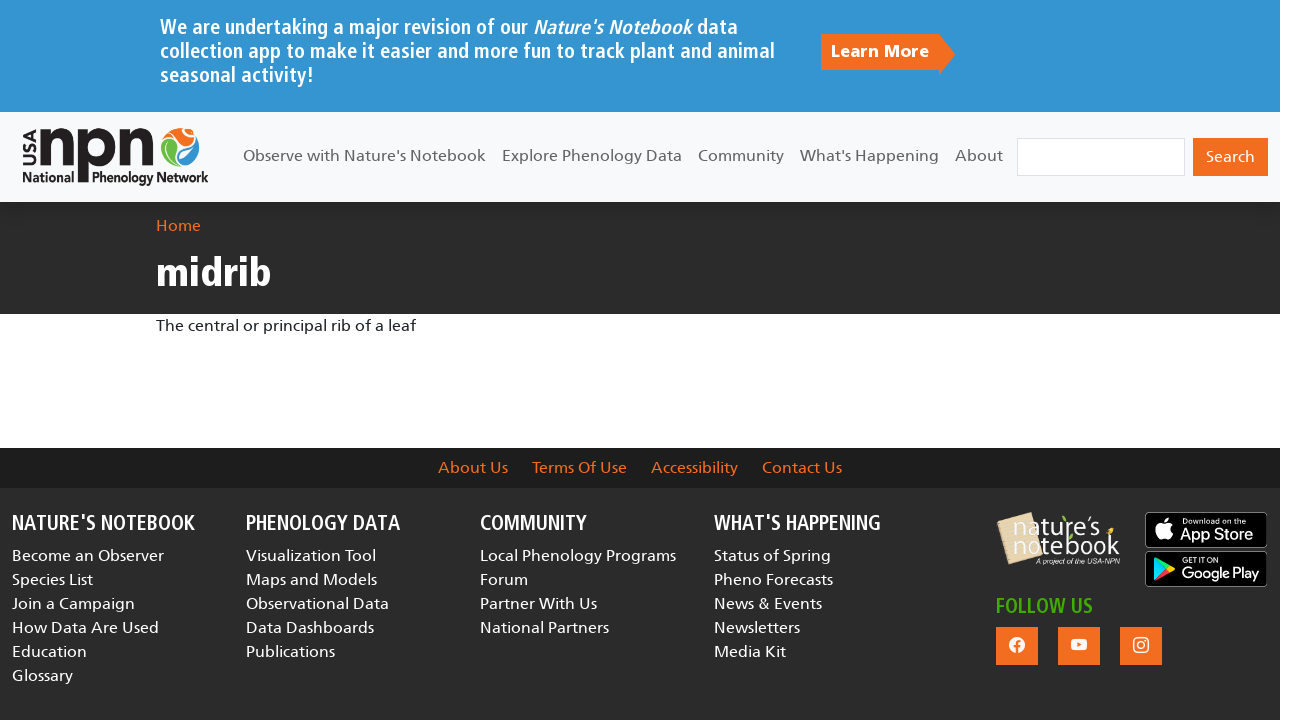

--- FILE ---
content_type: text/html; charset=UTF-8
request_url: https://usanpn.org/taxonomy/term/582
body_size: 7088
content:

<!DOCTYPE html>
<html lang="en" dir="ltr" class="h-100">
  <head>
    <meta charset="utf-8" />
<noscript><style>form.antibot * :not(.antibot-message) { display: none !important; }</style>
</noscript><script async src="https://www.googletagmanager.com/gtag/js?id=G-EB77TQZKT7"></script>
<script>window.dataLayer = window.dataLayer || [];function gtag(){dataLayer.push(arguments)};gtag("js", new Date());gtag("set", "developer_id.dMDhkMT", true);gtag("config", "G-EB77TQZKT7", {"groups":"default","page_placeholder":"PLACEHOLDER_page_location"});</script>
<meta name="Generator" content="Drupal 10 (https://www.drupal.org)" />
<meta name="MobileOptimized" content="width" />
<meta name="HandheldFriendly" content="true" />
<meta name="viewport" content="width=device-width, initial-scale=1.0" />
<link rel="icon" href="/themes/custom/usanpn_bootstrap5/favicon.ico" type="image/vnd.microsoft.icon" />
<link rel="alternate" hreflang="en" href="http://usanpn.org/taxonomy/term/582" />

    <title>midrib | USA National Phenology Network</title>
    <link rel="stylesheet" media="all" href="/files/css/css_-poJxa_xav6fdlGaeyiVqbDeER7O1_xlNIMEo81-0tU.css?delta=0&amp;language=en&amp;theme=usanpn_bootstrap5&amp;include=eJx1jEEKwzAMBD_kxqe-J0iNMAZZMl47bfL6huTQXHoZGAaG3Tt6o_qMTJDAP0_qTPpA3zRbupciACVBeLl6Y__EqpTt0CbRvBXSvEvAhi7l-g6QVZv_79csb8STU_FlqHwBW6k8dg" />
<link rel="stylesheet" media="all" href="/files/css/css_2nWaxJkWJhs-E0N6BN4rzl_JPFaHhplJz4eiQrJFw-g.css?delta=1&amp;language=en&amp;theme=usanpn_bootstrap5&amp;include=eJx1jEEKwzAMBD_kxqe-J0iNMAZZMl47bfL6huTQXHoZGAaG3Tt6o_qMTJDAP0_qTPpA3zRbupciACVBeLl6Y__EqpTt0CbRvBXSvEvAhi7l-g6QVZv_79csb8STU_FlqHwBW6k8dg" />

    <script src="/libraries/fontawesome/js/all.min.js?v=6.4.2" defer></script>

  <script data-cfasync="false" nonce="6d5c6ab7-f1ed-4e21-99fe-beefb79deba7">try{(function(w,d){!function(j,k,l,m){if(j.zaraz)console.error("zaraz is loaded twice");else{j[l]=j[l]||{};j[l].executed=[];j.zaraz={deferred:[],listeners:[]};j.zaraz._v="5874";j.zaraz._n="6d5c6ab7-f1ed-4e21-99fe-beefb79deba7";j.zaraz.q=[];j.zaraz._f=function(n){return async function(){var o=Array.prototype.slice.call(arguments);j.zaraz.q.push({m:n,a:o})}};for(const p of["track","set","debug"])j.zaraz[p]=j.zaraz._f(p);j.zaraz.init=()=>{var q=k.getElementsByTagName(m)[0],r=k.createElement(m),s=k.getElementsByTagName("title")[0];s&&(j[l].t=k.getElementsByTagName("title")[0].text);j[l].x=Math.random();j[l].w=j.screen.width;j[l].h=j.screen.height;j[l].j=j.innerHeight;j[l].e=j.innerWidth;j[l].l=j.location.href;j[l].r=k.referrer;j[l].k=j.screen.colorDepth;j[l].n=k.characterSet;j[l].o=(new Date).getTimezoneOffset();if(j.dataLayer)for(const t of Object.entries(Object.entries(dataLayer).reduce((u,v)=>({...u[1],...v[1]}),{})))zaraz.set(t[0],t[1],{scope:"page"});j[l].q=[];for(;j.zaraz.q.length;){const w=j.zaraz.q.shift();j[l].q.push(w)}r.defer=!0;for(const x of[localStorage,sessionStorage])Object.keys(x||{}).filter(z=>z.startsWith("_zaraz_")).forEach(y=>{try{j[l]["z_"+y.slice(7)]=JSON.parse(x.getItem(y))}catch{j[l]["z_"+y.slice(7)]=x.getItem(y)}});r.referrerPolicy="origin";r.src="/cdn-cgi/zaraz/s.js?z="+btoa(encodeURIComponent(JSON.stringify(j[l])));q.parentNode.insertBefore(r,q)};["complete","interactive"].includes(k.readyState)?zaraz.init():j.addEventListener("DOMContentLoaded",zaraz.init)}}(w,d,"zarazData","script");window.zaraz._p=async d$=>new Promise(ea=>{if(d$){d$.e&&d$.e.forEach(eb=>{try{const ec=d.querySelector("script[nonce]"),ed=ec?.nonce||ec?.getAttribute("nonce"),ee=d.createElement("script");ed&&(ee.nonce=ed);ee.innerHTML=eb;ee.onload=()=>{d.head.removeChild(ee)};d.head.appendChild(ee)}catch(ef){console.error(`Error executing script: ${eb}\n`,ef)}});Promise.allSettled((d$.f||[]).map(eg=>fetch(eg[0],eg[1])))}ea()});zaraz._p({"e":["(function(w,d){})(window,document)"]});})(window,document)}catch(e){throw fetch("/cdn-cgi/zaraz/t"),e;};</script></head>
  <body class="path-taxonomy   d-flex flex-column h-100">
        <a href="#main-content" class="visually-hidden focusable skip-link">
      Skip to main content
    </a>
    
      <div class="dialog-off-canvas-main-canvas d-flex flex-column h-100" data-off-canvas-main-canvas>
    

<header>
    <div class="region region-header">
    <div id="block-nnapprevampbanner" class="block block-block-content block-block-content8fd924d1-e880-4294-934e-8a064ca44e5c">
  
    
      
            <div class="clearfix text-formatted field field--name-body field--type-text-with-summary field--label-hidden field__item"><script>
  document.addEventListener("DOMContentLoaded", function () {
    const slides = document.querySelectorAll("#banner-carousel .banner-slide");
    const banner = document.getElementById("rotating-banner");
    let index = 0;
    // Define your color sequence here:
    const colors = [
      "rgb(53, 149, 209)",  // blue
      "rgb(63, 172, 0)",  // green
    ];
    function showNextSlide() {
      // Rotate slide
      slides[index].classList.remove("active");
      index = (index + 1) % slides.length;
      slides[index].classList.add("active");
      // Rotate background color
      banner.style.backgroundColor = colors[index];
    }
    setInterval(showNextSlide, 8000);
  });
</script>
<style type="text/css">#banner-carousel {
  position: relative;
  }
  .banner-slide {
    display: none;
    opacity: 0;
    transition: opacity 0.5s ease-in-out;
    position: absolute;
    width: 100%;
  }
  .banner-slide.active {
    display: block;
    opacity: 1;
    position: relative;
  }
</style>
<div class="paragraph paragraph--type--npn-p-cta paragraph--view-mode--default bg-info sticky-top" id="rotating-banner" style="background-color: rgb(53 149 209) !important; min-height: 88px;">
<div class="container text-white full p-3"><!-- ROTATING SLIDES -->
<div id="banner-carousel">
<div class="banner-slide active">
<div class="row d-flex g-0 align-items-center">
<div class="col-lg-8">
<h5>We are undertaking a major revision of our <em>Nature's Notebook</em> data collection app to make it easier and more fun to track plant and animal seasonal activity!</h5>
</div>

<div class="col-lg-2 d-flex justify-content-center mb-3">
<div class="pt-2"><a class="btn--right rounded-0 mr-2 pl-4 pr-4 text-white font-weight-bold" href="https://usanpn.org/nn/NewApp">Learn More</a></div>
</div>
</div>
</div>

<div class="banner-slide">
<div class="row d-flex g-0 align-items-center">
<div class="col-lg-8">
<h5>Register now for the first Local Phenology Leader Virtual Conference, January 20-23, 2026.</h5>
</div>

<div class="col-lg-2 d-flex justify-content-center mb-3">
<div class="pt-2"><a class="btn--right rounded-0 mr-2 pl-4 pr-4 text-white font-weight-bold" href="https://usanpn.org/community/LocalPhenologyPrograms/Conference">Learn More</a></div>
</div>
</div>
</div>
</div>
<!-- end #banner-carousel --></div>
</div>
</div>
      
  </div>

  </div>
  

    
  <nav class="shadow navbar navbar-expand-lg navbar-light text-dark bg-light static-top">
    <div class="container row mx-auto">
      <div class="col-auto p-0">
        <div class="region region-nav-branding">
    <div id="block-usanpn-bootstrap5-branding" class="block block-system block-system-branding-block">
  
    
  <div class="navbar-brand d-flex align-items-center">

    <a href="/" title="Home" rel="home" class="site-logo d-block">
    <img src="/themes/custom/usanpn_bootstrap5/logo.png" alt="Home" fetchpriority="high" />
  </a>
  
  <div>
    
      </div>
</div>
</div>

  </div>
  
      </div>


      <div class="col-3 col-md-auto p-0 text-end">
        <button class="navbar-toggler collapsed" type="button" data-bs-toggle="collapse"
                data-bs-target="#navbarSupportedContent" aria-controls="navbarSupportedContent"
                aria-expanded="false" aria-label="Toggle navigation">
          <span class="navbar-toggler-icon"></span>
        </button>
      </div>

      <div class="collapse navbar-collapse col-12 col-md-auto p-0" id="navbarSupportedContent">
        <div class="col-auto p-0">
          <div class="region region-nav-main">
    <nav role="navigation" aria-labelledby="block-usanpn-bootstrap5-main-navigation-menu" id="block-usanpn-bootstrap5-main-navigation" class="block block-menu navigation menu--main">
            
  <h5 class="visually-hidden" id="block-usanpn-bootstrap5-main-navigation-menu">Main navigation</h5>
  

        
            <ul data-block="nav_main" class="navbar-nav ms-auto">
                        <li class="nav-item">
          <a href="/nn" class="nav-item nav-link" data-drupal-link-system-path="node/4">Observe with Nature&#039;s Notebook</a>
      </li>

                    <li class="nav-item">
          <a href="/data" class="nav-item nav-link" data-drupal-link-system-path="node/2">Explore Phenology Data</a>
      </li>

                    <li class="nav-item">
          <a href="/community" class="nav-item nav-link" data-drupal-link-system-path="node/3">Community</a>
      </li>

                    <li class="nav-item">
          <a href="/news" class="nav-item nav-link" data-drupal-link-system-path="node/5">What&#039;s Happening</a>
      </li>

                    <li class="nav-item">
          <a href="/about" class="nav-item nav-link" data-drupal-link-system-path="node/65">About</a>
      </li>

        </ul>
  



  </nav>

  </div>
        
        </div>
        <div class="col-auto p-0 ms-auto">
          <div class="region region-nav-additional">
    <div class="search-block-form block block-search container-inline" data-drupal-selector="search-block-form" id="block-usanpn-bootstrap5-search-form" role="search">
  
    
      <form data-block="nav_additional" action="/search/node" method="get" id="search-block-form" accept-charset="UTF-8">
  <div class="js-form-item form-item js-form-type-search form-type-search js-form-item-keys form-item-keys form-no-label">
      <label for="edit-keys" class="visually-hidden">Search</label>
        
  <input title="Enter the terms you wish to search for." data-drupal-selector="edit-keys" type="search" id="edit-keys" name="keys" value="" size="15" maxlength="128" class="form-search form-control" />


        </div>
<div data-drupal-selector="edit-actions" class="form-actions js-form-wrapper form-wrapper" id="edit-actions">
    <input data-drupal-selector="edit-submit" type="submit" id="edit-submit" value="Search" class="button js-form-submit form-submit btn btn-primary" />

</div>

</form>

  </div>

  </div>
        
        </div>     
      </div>
    </div>
  </nav>
  
</header>

<main role="main">
  <a id="main-content" tabindex="-1"></a>
    
    
  

  <div class="container container-compact">
          <div class="full-width bg-dark">
        <div class="container container-compact">
            <div class="region region-breadcrumb">
    <div id="block-usanpn-bootstrap5-breadcrumbs" class="block block-system block-system-breadcrumb-block">
  
    
        <nav aria-label="breadcrumb">
    <h2 id="system-breadcrumb" class="visually-hidden">Breadcrumb</h2>
    <ol class="breadcrumb">
          <li class="breadcrumb-item">
                  <a href="/">Home</a>
              </li>
        </ol>
  </nav>

  </div>
<div id="block-usanpn-bootstrap5-page-title" class="block block-core block-page-title-block">
  
    
      
  <h1 class="col-12 text-left text-white page-title" style="margin-bottom: 0 !important; padding-bottom: 1rem; padding-left: 1rem;">midrib</h1>


  </div>

  </div>

        </div>
      </div>
              <div class="order-1 order-lg-2 col-12 px-3">
        
      </div>
        <div class="row g-0">
            <div class="order-1 order-lg-2 col-12 px-3">
          <div class="region region-content">
    <div data-drupal-messages-fallback class="hidden"></div>
<div id="block-usanpn-bootstrap5-content" class="block block-system block-system-main-block">
  
    
      <div class="views-element-container"><div class="view view-taxonomy-term view-id-taxonomy_term view-display-id-page_1 js-view-dom-id-76cc0a49af17ecc20491ee86702ff495bbcdb466cbab883cb468385b168cc65c">
  
    
      <div class="view-header">
      <div id="taxonomy-term-582" class="taxonomy-term vocabulary-vocabulary-3">
  
    
  <div class="content">
    
            <div class="clearfix text-formatted field field--name-description field--type-text-long field--label-hidden field__item"><p>The central or principal rib of a leaf</p></div>
      
  </div>
</div>

    </div>
      
  
      
          </div>
</div>

  </div>

  </div>

      </div>
          </div>
  </div>

</main>

<footer class="mt-auto pt-0   footer-dark text-light bg-dark">

    <section class="container">
        <div class="region region-pre-footer">
    <div id="block-legalfooter" class="block block-block-content block-block-content4d4c8518-106b-440e-b929-214d51f19185">
  
    
      
            <div class="clearfix text-formatted field field--name-body field--type-text-with-summary field--label-hidden field__item"><div class="full-width mb-4" style="background: #1d1d1d;">
  <div class="container row mx-auto align-items-center justify-content-center px-0 py-2">
    <div class="col-auto"><a class="link-primary" href="/about">About Us</a>
    </div>
    <div class="col-auto"><a class="link-primary" href="/about/terms">Terms Of Use</a>
    </div>
    <div class="col-auto"><a class="link-primary" href="/accessibility">Accessibility</a>
    </div>
    <div class="col-auto"><a class="link-primary" href="/form/contact">Contact Us</a>
    </div>
  </div>
</div>
</div>
      
  </div>

  </div>

  </section>
  
  <div class="container">
      <div class="region region-footer">
    <div id="block-usanpn-footermenu" class="block block-block-content block-block-content8ec146cb-94ed-41ad-9d15-fba39097a053">
  
    
      
            <div class="clearfix text-formatted field field--name-body field--type-text-with-summary field--label-hidden field__item"><section><div class="row d-flex no-gutters justify-content-between"><div class="row d-flex col-md-9"><div class="col-lg-3 col-md-6 mb-4 mb-md-0"><h5 class="text-uppercase text-white">Nature's Notebook</h5><ul class="list-unstyled mb-0"><li data-list-item-id="effe810741b503a2f4bb5bd4da57431d0"><a class="text-white" href="/nn" tabindex="-1">Become an Observer</a></li><li data-list-item-id="e5026a57ecacd0a3f82a0542f51f6359a"><a class="text-white" href="https://naturesnotebook.usanpn.org/npnapps/species" tabindex="-1">Species List</a></li><li data-list-item-id="e35613f03fefa693ee7f908f2efab206b"><a class="text-white" href="/nn/campaigns" tabindex="-1">Join a Campaign</a></li><li data-list-item-id="eef6c20679230bb9a6c096bceeffa5cc0"><a class="text-white" href="/news/publication-summaries" tabindex="-1">How Data Are Used</a></li><li data-list-item-id="e4f50e29ec15c718d07d59c79ce17fa53"><a class="text-white" href="/nn/education" tabindex="-1">Education</a></li><li data-list-item-id="edb4213c427e93628d4ef0cf63e7167f5"><a class="text-white" href="/nn/glossary" tabindex="-1">Glossary</a></li></ul></div><div class="col-lg-3 col-md-6 mb-4 mb-md-0"><h5 class="text-uppercase text-white">Phenology Data</h5><ul class="list-unstyled mb-0"><li data-list-item-id="ed289e02d99e8135bb99b855a81c71367"><a class="text-white" href="/data/visualizations">Visualization Tool</a></li><li data-list-item-id="ee191cf8aff128b6f673a11f43d532605"><a class="text-white" href="/data/maps">Maps and Models</a></li><li data-list-item-id="e863c5020aa7cc98306408d72443f13af"><a class="text-white" href="/data/observational">Observational Data</a></li><li data-list-item-id="e9d6d685ed03b17c159eb1737734e6c03"><a class="text-white" href="/data#Dashboard">Data Dashboards</a></li><li data-list-item-id="e8534a0a7a2f02b582dff5edb773f6ca1"><a class="text-white" href="/data/publications">Publications</a></li></ul></div><div class="col-lg-3 col-md-6 mb-4 mb-md-0"><h5 class="text-uppercase text-white">Community</h5><ul class="list-unstyled mb-0"><li data-list-item-id="e3bbf2f7d609199a657ce4b9c9eafe25e"><a class="text-white" href="/community/LocalPhenologyPrograms" tabindex="-1">Local Phenology Programs</a></li><li data-list-item-id="eb19217b9b1a540b241cac0c73e866a1f"><a class="text-white" href="/community/LPL-COP" tabindex="-1">Forum</a></li><li data-list-item-id="e1133aa2ae13f9ed355ea451ff27a88d6"><a class="text-white" href="/community/partner" tabindex="-1">Partner With Us</a></li><li data-list-item-id="eec7df626691ed93c9dff2cf9eb3da1bc"><a class="text-white" href="/community#national-partners" tabindex="-1">National Partners</a></li></ul></div><div class="col-lg-3 col-md-6 mb-4 mb-md-0"><h5 class="text-uppercase text-white">What's Happening</h5><ul class="list-unstyled mb-0"><li data-list-item-id="e21d6fc756ec79deab4e54df545d4f2d9"><a class="text-white" href="/data/maps/spring" tabindex="-1">Status of Spring</a></li><li data-list-item-id="e085f4bb47146de7172699188c6ba7af0"><a class="text-white" href="/data/maps/forecasts" tabindex="-1">Pheno Forecasts</a></li><li data-list-item-id="e096221defdb9fe6fd3a2581e615a3d70"><a class="text-white" href="/news/article" tabindex="-1">News &amp; Events</a></li><li data-list-item-id="e45ed41fd78b37bcb5cde13ac1c994280"><a class="text-white" href="/news/newsletters" tabindex="-1">Newsletters</a></li><li data-list-item-id="e2b576bdd6c63608d5ecc4ee73c39f6b9"><a class="text-white" href="/news/media" tabindex="-1">Media Kit</a></li></ul></div></div><div class="col-md-3 row no-gutters"><div class="col-6 mb-3"><a href="/nn" role="button"><img class="img-fluid align-center" alt="natures notebook logo" src="/sites/default/files/npn/logos/usa-natures-notebook-tagline-white-RGB2019.png" width="200"></a></div><div class="col-6 text-center"><a class="mr-2 mb-3" href="https://apps.apple.com/us/app/natures-notebook/id1463430668" tabindex="-1" target="_blank"><img style="height:2.25rem;" alt src="/files/inline-images/app-store-badge.svg"></a> <a class="my-3" href="https://play.google.com/store/apps/details?id=org.usanpn.naturesnotebookmobile" target="_blank"><img style="height:2.25rem;margin-top:3px;" alt src="/files/inline-images/google-play-badge.svg"></a></div><div class="col-12"><h5 class="text-success">FOLLOW US</h5><p><a class="btn btn-primary rounded-0" href="https://www.facebook.com/USANPN/" role="button"><em><i class="bi bi-facebook">‌</i></em></a> <!--<a class="btn btn-primary rounded-0" href="https://twitter.com/usanpn" role="button"><i class="bi bi-twitter">‌</i></a> --><a class="btn btn-primary rounded-0" href="https://www.youtube.com/USANPN1" role="button"><em><i class="bi bi-youtube">‌</i></em></a> <a class="btn btn-primary rounded-0" href="https://www.instagram.com/usa_npn/" role="button"><em><i class="bi bi-instagram">‌</i></em></a></p></div></div></div></section></div>
      
  </div>

  </div>

  </div>
</footer>

  </div>

    
    <link rel="stylesheet" href="https://cdn.jsdelivr.net/npm/bootstrap-icons@1.6.1/font/bootstrap-icons.css">
    <script type="application/json" data-drupal-selector="drupal-settings-json">{"path":{"baseUrl":"\/","pathPrefix":"","currentPath":"taxonomy\/term\/582","currentPathIsAdmin":false,"isFront":false,"currentLanguage":"en"},"pluralDelimiter":"\u0003","suppressDeprecationErrors":true,"colorbox":{"opacity":"0.85","current":"{current} of {total}","previous":"\u00ab Prev","next":"Next \u00bb","close":"Close","maxWidth":"98%","maxHeight":"98%","fixed":true,"mobiledetect":true,"mobiledevicewidth":"480px"},"google_analytics":{"account":"G-EB77TQZKT7","trackOutbound":true,"trackMailto":true,"trackTel":true,"trackDownload":true,"trackDownloadExtensions":"7z|aac|arc|arj|asf|asx|avi|bin|csv|doc(x|m)?|dot(x|m)?|exe|flv|gif|gz|gzip|hqx|jar|jpe?g|js|mp(2|3|4|e?g)|mov(ie)?|msi|msp|pdf|phps|png|ppt(x|m)?|pot(x|m)?|pps(x|m)?|ppam|sld(x|m)?|thmx|qtm?|ra(m|r)?|sea|sit|tar|tgz|torrent|txt|wav|wma|wmv|wpd|xls(x|m|b)?|xlt(x|m)|xlam|xml|z|zip","trackColorbox":true,"trackDomainMode":1},"ajaxTrustedUrl":{"\/search\/node":true},"user":{"uid":0,"permissionsHash":"b21fa63873948ccac1002a60ee5d678439dc09c4ac7a405921f84d8d849016d7"}}</script>
<script src="/files/js/js_xL3oDOvdtTwFTQAXfQl66hfMm8aEJE1Q2g8mEZHlVZ0.js?scope=footer&amp;delta=0&amp;language=en&amp;theme=usanpn_bootstrap5&amp;include=eJxdyEsKgDAMRdENtWbkeiSVWCoxT5rgZ_fORJzdcwsQHp33kcqbefWsHOKRZih6wUW7crOXUzNtJvRzWmDBpzg2oU8PftRUgaoysbHe0Wan_3gANVE3pA"></script>

  <script defer src="https://static.cloudflareinsights.com/beacon.min.js/vcd15cbe7772f49c399c6a5babf22c1241717689176015" integrity="sha512-ZpsOmlRQV6y907TI0dKBHq9Md29nnaEIPlkf84rnaERnq6zvWvPUqr2ft8M1aS28oN72PdrCzSjY4U6VaAw1EQ==" data-cf-beacon='{"version":"2024.11.0","token":"5d9183ae1aae4adb8c75226bfdf0ccb7","server_timing":{"name":{"cfCacheStatus":true,"cfEdge":true,"cfExtPri":true,"cfL4":true,"cfOrigin":true,"cfSpeedBrain":true},"location_startswith":null}}' crossorigin="anonymous"></script>
</body>
</html>
